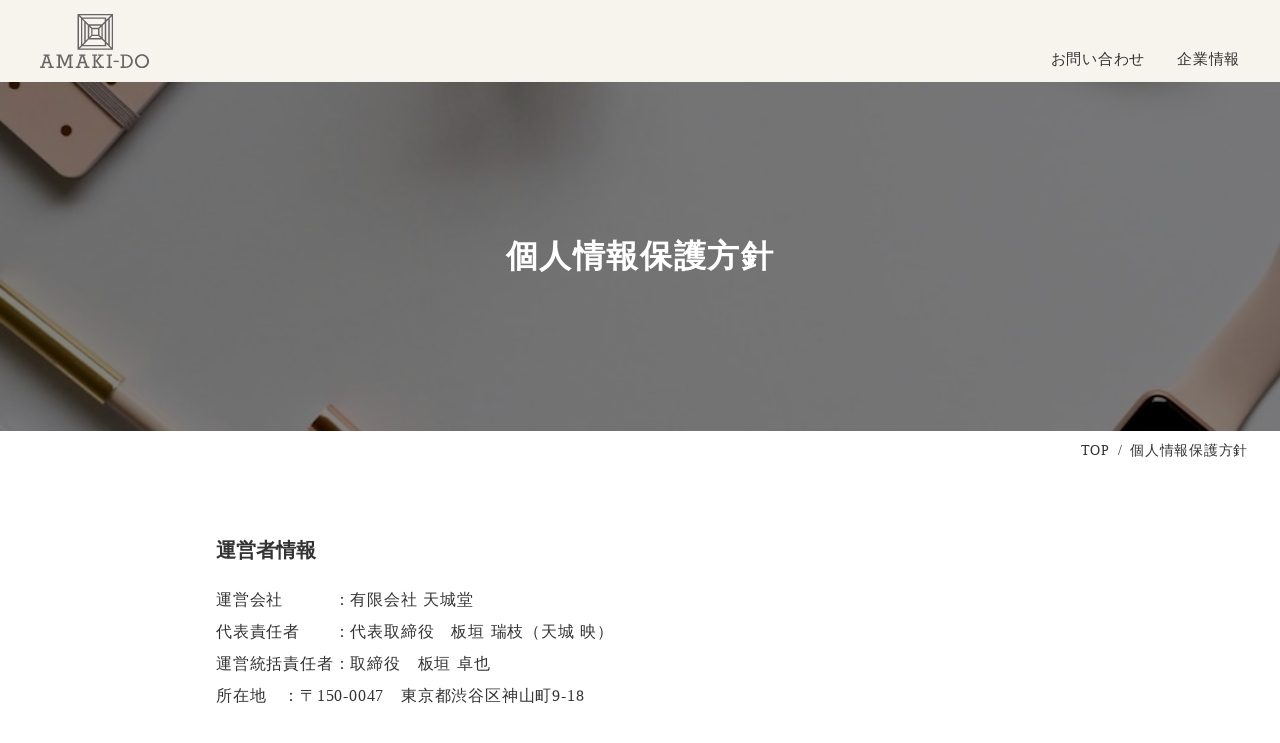

--- FILE ---
content_type: text/html;charset=utf-8
request_url: https://amakido.com/privacy
body_size: 39106
content:
<!DOCTYPE html>
<html lang="ja">
<head><meta charset="utf-8">
<meta name="viewport" content="width=device-width, initial-scale=1">
<title>個人情報保護方針（プライバシーポリシー） | 住まいと占い・風水 天城堂</title>
<link rel="preconnect" href="https://fonts.gstatic.com" crossorigin>
<meta name="generator" content="Studio.Design">
<meta name="robots" content="all">
<meta property="og:site_name" content="住まいと占い・風水 天城堂">
<meta property="og:title" content="個人情報保護方針（プライバシーポリシー） | 住まいと占い・風水 天城堂">
<meta property="og:image" content="https://storage.googleapis.com/production-os-assets/assets/aba02897-76b3-4388-8d2b-69907f4abd57">
<meta property="og:description" content="天城堂の個人情報保護方針（プライバシーポリシー）を掲載しております。">
<meta property="og:type" content="website">
<meta name="description" content="天城堂の個人情報保護方針（プライバシーポリシー）を掲載しております。">
<meta property="twitter:card" content="summary_large_image">
<meta property="twitter:image" content="https://storage.googleapis.com/production-os-assets/assets/aba02897-76b3-4388-8d2b-69907f4abd57">
<meta name="apple-mobile-web-app-title" content="個人情報保護方針（プライバシーポリシー） | 住まいと占い・風水 天城堂">
<meta name="format-detection" content="telephone=no,email=no,address=no">
<meta name="chrome" content="nointentdetection">
<meta property="og:url" content="/privacy">
<link rel="icon" type="image/png" href="https://storage.googleapis.com/production-os-assets/assets/4b5aaa31-c7ff-47b7-81c6-8f7c5ef8b2f3" data-hid="2c9d455">
<link rel="apple-touch-icon" type="image/png" href="https://storage.googleapis.com/production-os-assets/assets/4b5aaa31-c7ff-47b7-81c6-8f7c5ef8b2f3" data-hid="74ef90c">
<link rel="stylesheet" href="https://fonts.fontplus.dev/v1/css/OiPoGiXL" crossorigin data-hid="1dd7c29">
<meta content="#F7F3ED" media="(prefers-color-scheme: light)" name="theme-color">
<meta content="#F7F3ED" media="(prefers-color-scheme: dark)" name="theme-color">
<meta content="#F7F3ED" name="theme-color"><link rel="modulepreload" as="script" crossorigin href="/_nuxt/entry.98227f41.js"><link rel="preload" as="style" href="/_nuxt/entry.be326413.css"><link rel="prefetch" as="image" type="image/svg+xml" href="/_nuxt/close_circle.c7480f3c.svg"><link rel="prefetch" as="image" type="image/svg+xml" href="/_nuxt/round_check.0ebac23f.svg"><link rel="prefetch" as="script" crossorigin href="/_nuxt/LottieRenderer.ac4e2a82.js"><link rel="prefetch" as="script" crossorigin href="/_nuxt/error-404.115a548b.js"><link rel="prefetch" as="script" crossorigin href="/_nuxt/error-500.4f91b1bb.js"><link rel="stylesheet" href="/_nuxt/entry.be326413.css"><style>.page-enter-active{transition:.6s cubic-bezier(.4,.4,0,1)}.page-leave-active{transition:.3s cubic-bezier(.4,.4,0,1)}.page-enter-from,.page-leave-to{opacity:0}</style><style>:root{--rebranding-loading-bg:#e5e5e5;--rebranding-loading-bar:#222}</style><style>.app[data-v-d12de11f]{align-items:center;flex-direction:column;height:100%;justify-content:center;width:100%}.title[data-v-d12de11f]{font-size:34px;font-weight:300;letter-spacing:2.45px;line-height:30px;margin:30px}</style><style>/*! * Font Awesome Free 6.4.2 by @fontawesome - https://fontawesome.com * License - https://fontawesome.com/license/free (Icons: CC BY 4.0, Fonts: SIL OFL 1.1, Code: MIT License) * Copyright 2023 Fonticons, Inc. */.fa-brands,.fa-solid{-moz-osx-font-smoothing:grayscale;-webkit-font-smoothing:antialiased;--fa-display:inline-flex;align-items:center;display:var(--fa-display,inline-block);font-style:normal;font-variant:normal;justify-content:center;line-height:1;text-rendering:auto}.fa-solid{font-family:Font Awesome\ 6 Free;font-weight:900}.fa-brands{font-family:Font Awesome\ 6 Brands;font-weight:400}:host,:root{--fa-style-family-classic:"Font Awesome 6 Free";--fa-font-solid:normal 900 1em/1 "Font Awesome 6 Free";--fa-style-family-brands:"Font Awesome 6 Brands";--fa-font-brands:normal 400 1em/1 "Font Awesome 6 Brands"}@font-face{font-display:block;font-family:Font Awesome\ 6 Free;font-style:normal;font-weight:900;src:url(https://storage.googleapis.com/production-os-assets/assets/fontawesome/1629704621943/6.4.2/webfonts/fa-solid-900.woff2) format("woff2"),url(https://storage.googleapis.com/production-os-assets/assets/fontawesome/1629704621943/6.4.2/webfonts/fa-solid-900.ttf) format("truetype")}@font-face{font-display:block;font-family:Font Awesome\ 6 Brands;font-style:normal;font-weight:400;src:url(https://storage.googleapis.com/production-os-assets/assets/fontawesome/1629704621943/6.4.2/webfonts/fa-brands-400.woff2) format("woff2"),url(https://storage.googleapis.com/production-os-assets/assets/fontawesome/1629704621943/6.4.2/webfonts/fa-brands-400.ttf) format("truetype")}</style><style>.spinner[data-v-36413753]{animation:loading-spin-36413753 1s linear infinite;height:16px;pointer-events:none;width:16px}.spinner[data-v-36413753]:before{border-bottom:2px solid transparent;border-right:2px solid transparent;border-color:transparent currentcolor currentcolor transparent;border-style:solid;border-width:2px;opacity:.2}.spinner[data-v-36413753]:after,.spinner[data-v-36413753]:before{border-radius:50%;box-sizing:border-box;content:"";height:100%;position:absolute;width:100%}.spinner[data-v-36413753]:after{border-left:2px solid transparent;border-top:2px solid transparent;border-color:currentcolor transparent transparent currentcolor;border-style:solid;border-width:2px;opacity:1}@keyframes loading-spin-36413753{0%{transform:rotate(0deg)}to{transform:rotate(1turn)}}</style><style>.design-canvas__modal{height:100%;pointer-events:none;position:fixed;transition:none;width:100%;z-index:2}.design-canvas__modal:focus{outline:none}.design-canvas__modal.v-enter-active .studio-canvas,.design-canvas__modal.v-leave-active,.design-canvas__modal.v-leave-active .studio-canvas{transition:.4s cubic-bezier(.4,.4,0,1)}.design-canvas__modal.v-enter-active .studio-canvas *,.design-canvas__modal.v-leave-active .studio-canvas *{transition:none!important}.design-canvas__modal.isNone{transition:none}.design-canvas__modal .design-canvas__modal__base{height:100%;left:0;pointer-events:auto;position:fixed;top:0;transition:.4s cubic-bezier(.4,.4,0,1);width:100%;z-index:-1}.design-canvas__modal .studio-canvas{height:100%;pointer-events:none}.design-canvas__modal .studio-canvas>*{background:none!important;pointer-events:none}</style><style>.LoadMoreAnnouncer[data-v-4f7a7294]{height:1px;margin:-1px;overflow:hidden;padding:0;position:absolute;width:1px;clip:rect(0,0,0,0);border-width:0;white-space:nowrap}</style><style>.TitleAnnouncer[data-v-692a2727]{height:1px;margin:-1px;overflow:hidden;padding:0;position:absolute;width:1px;clip:rect(0,0,0,0);border-width:0;white-space:nowrap}</style><style>.publish-studio-style[data-v-4493fe55]{transition:.4s cubic-bezier(.4,.4,0,1)}</style><style>.product-font-style[data-v-51f515bd]{transition:.4s cubic-bezier(.4,.4,0,1)}</style><style>@font-face{font-family:grandam;font-style:normal;font-weight:400;src:url(https://storage.googleapis.com/studio-front/fonts/grandam.ttf) format("truetype")}@font-face{font-family:Material Icons;font-style:normal;font-weight:400;src:url(https://storage.googleapis.com/production-os-assets/assets/material-icons/1629704621943/MaterialIcons-Regular.eot);src:local("Material Icons"),local("MaterialIcons-Regular"),url(https://storage.googleapis.com/production-os-assets/assets/material-icons/1629704621943/MaterialIcons-Regular.woff2) format("woff2"),url(https://storage.googleapis.com/production-os-assets/assets/material-icons/1629704621943/MaterialIcons-Regular.woff) format("woff"),url(https://storage.googleapis.com/production-os-assets/assets/material-icons/1629704621943/MaterialIcons-Regular.ttf) format("truetype")}.StudioCanvas{display:flex;height:auto;min-height:100dvh}.StudioCanvas>.sd{min-height:100dvh;overflow:clip}a,abbr,address,article,aside,audio,b,blockquote,body,button,canvas,caption,cite,code,dd,del,details,dfn,div,dl,dt,em,fieldset,figcaption,figure,footer,form,h1,h2,h3,h4,h5,h6,header,hgroup,html,i,iframe,img,input,ins,kbd,label,legend,li,main,mark,menu,nav,object,ol,p,pre,q,samp,section,select,small,span,strong,sub,summary,sup,table,tbody,td,textarea,tfoot,th,thead,time,tr,ul,var,video{border:0;font-family:sans-serif;line-height:1;list-style:none;margin:0;padding:0;text-decoration:none;-webkit-font-smoothing:antialiased;-webkit-backface-visibility:hidden;box-sizing:border-box;color:#333;transition:.3s cubic-bezier(.4,.4,0,1);word-spacing:1px}a:focus:not(:focus-visible),button:focus:not(:focus-visible),summary:focus:not(:focus-visible){outline:none}nav ul{list-style:none}blockquote,q{quotes:none}blockquote:after,blockquote:before,q:after,q:before{content:none}a,button{background:transparent;font-size:100%;margin:0;padding:0;vertical-align:baseline}ins{text-decoration:none}ins,mark{background-color:#ff9;color:#000}mark{font-style:italic;font-weight:700}del{text-decoration:line-through}abbr[title],dfn[title]{border-bottom:1px dotted;cursor:help}table{border-collapse:collapse;border-spacing:0}hr{border:0;border-top:1px solid #ccc;display:block;height:1px;margin:1em 0;padding:0}input,select{vertical-align:middle}textarea{resize:none}.clearfix:after{clear:both;content:"";display:block}[slot=after] button{overflow-anchor:none}</style><style>.sd{flex-wrap:nowrap;max-width:100%;pointer-events:all;z-index:0;-webkit-overflow-scrolling:touch;align-content:center;align-items:center;display:flex;flex:none;flex-direction:column;position:relative}.sd::-webkit-scrollbar{display:none}.sd,.sd.richText *{transition-property:all,--g-angle,--g-color-0,--g-position-0,--g-color-1,--g-position-1,--g-color-2,--g-position-2,--g-color-3,--g-position-3,--g-color-4,--g-position-4,--g-color-5,--g-position-5,--g-color-6,--g-position-6,--g-color-7,--g-position-7,--g-color-8,--g-position-8,--g-color-9,--g-position-9,--g-color-10,--g-position-10,--g-color-11,--g-position-11}input.sd,textarea.sd{align-content:normal}.sd[tabindex]:focus{outline:none}.sd[tabindex]:focus-visible{outline:1px solid;outline-color:Highlight;outline-color:-webkit-focus-ring-color}input[type=email],input[type=tel],input[type=text],select,textarea{-webkit-appearance:none}select{cursor:pointer}.frame{display:block;overflow:hidden}.frame>iframe{height:100%;width:100%}.frame .formrun-embed>iframe:not(:first-child){display:none!important}.image{position:relative}.image:before{background-position:50%;background-size:cover;border-radius:inherit;content:"";height:100%;left:0;pointer-events:none;position:absolute;top:0;transition:inherit;width:100%;z-index:-2}.sd.file{cursor:pointer;flex-direction:row;outline:2px solid transparent;outline-offset:-1px;overflow-wrap:anywhere;word-break:break-word}.sd.file:focus-within{outline-color:Highlight;outline-color:-webkit-focus-ring-color}.file>input[type=file]{opacity:0;pointer-events:none;position:absolute}.sd.text,.sd:where(.icon){align-content:center;align-items:center;display:flex;flex-direction:row;justify-content:center;overflow:visible;overflow-wrap:anywhere;word-break:break-word}.sd:where(.icon.fa){display:inline-flex}.material-icons{align-items:center;display:inline-flex;font-family:Material Icons;font-size:24px;font-style:normal;font-weight:400;justify-content:center;letter-spacing:normal;line-height:1;text-transform:none;white-space:nowrap;word-wrap:normal;direction:ltr;text-rendering:optimizeLegibility;-webkit-font-smoothing:antialiased}.sd:where(.icon.material-symbols){align-items:center;display:flex;font-style:normal;font-variation-settings:"FILL" var(--symbol-fill,0),"wght" var(--symbol-weight,400);justify-content:center;min-height:1em;min-width:1em}.sd.material-symbols-outlined{font-family:Material Symbols Outlined}.sd.material-symbols-rounded{font-family:Material Symbols Rounded}.sd.material-symbols-sharp{font-family:Material Symbols Sharp}.sd.material-symbols-weight-100{--symbol-weight:100}.sd.material-symbols-weight-200{--symbol-weight:200}.sd.material-symbols-weight-300{--symbol-weight:300}.sd.material-symbols-weight-400{--symbol-weight:400}.sd.material-symbols-weight-500{--symbol-weight:500}.sd.material-symbols-weight-600{--symbol-weight:600}.sd.material-symbols-weight-700{--symbol-weight:700}.sd.material-symbols-fill{--symbol-fill:1}a,a.icon,a.text{-webkit-tap-highlight-color:rgba(0,0,0,.15)}.fixed{z-index:2}.sticky{z-index:1}.button{transition:.4s cubic-bezier(.4,.4,0,1)}.button,.link{cursor:pointer}.submitLoading{opacity:.5!important;pointer-events:none!important}.richText{display:block;word-break:break-word}.richText [data-thread],.richText a,.richText blockquote,.richText em,.richText h1,.richText h2,.richText h3,.richText h4,.richText li,.richText ol,.richText p,.richText p>code,.richText pre,.richText pre>code,.richText s,.richText strong,.richText table tbody,.richText table tbody tr,.richText table tbody tr>td,.richText table tbody tr>th,.richText u,.richText ul{backface-visibility:visible;color:inherit;font-family:inherit;font-size:inherit;font-style:inherit;font-weight:inherit;letter-spacing:inherit;line-height:inherit;text-align:inherit}.richText p{display:block;margin:10px 0}.richText>p{min-height:1em}.richText img,.richText video{height:auto;max-width:100%;vertical-align:bottom}.richText h1{display:block;font-size:3em;font-weight:700;margin:20px 0}.richText h2{font-size:2em}.richText h2,.richText h3{display:block;font-weight:700;margin:10px 0}.richText h3{font-size:1em}.richText h4,.richText h5{font-weight:600}.richText h4,.richText h5,.richText h6{display:block;font-size:1em;margin:10px 0}.richText h6{font-weight:500}.richText [data-type=table]{overflow-x:auto}.richText [data-type=table] p{white-space:pre-line;word-break:break-all}.richText table{border:1px solid #f2f2f2;border-collapse:collapse;border-spacing:unset;color:#1a1a1a;font-size:14px;line-height:1.4;margin:10px 0;table-layout:auto}.richText table tr th{background:hsla(0,0%,96%,.5)}.richText table tr td,.richText table tr th{border:1px solid #f2f2f2;max-width:240px;min-width:100px;padding:12px}.richText table tr td p,.richText table tr th p{margin:0}.richText blockquote{border-left:3px solid rgba(0,0,0,.15);font-style:italic;margin:10px 0;padding:10px 15px}.richText [data-type=embed_code]{margin:20px 0;position:relative}.richText [data-type=embed_code]>.height-adjuster>.wrapper{position:relative}.richText [data-type=embed_code]>.height-adjuster>.wrapper[style*=padding-top] iframe{height:100%;left:0;position:absolute;top:0;width:100%}.richText [data-type=embed_code][data-embed-sandbox=true]{display:block;overflow:hidden}.richText [data-type=embed_code][data-embed-code-type=instagram]>.height-adjuster>.wrapper[style*=padding-top]{padding-top:100%}.richText [data-type=embed_code][data-embed-code-type=instagram]>.height-adjuster>.wrapper[style*=padding-top] blockquote{height:100%;left:0;overflow:hidden;position:absolute;top:0;width:100%}.richText [data-type=embed_code][data-embed-code-type=codepen]>.height-adjuster>.wrapper{padding-top:50%}.richText [data-type=embed_code][data-embed-code-type=codepen]>.height-adjuster>.wrapper iframe{height:100%;left:0;position:absolute;top:0;width:100%}.richText [data-type=embed_code][data-embed-code-type=slideshare]>.height-adjuster>.wrapper{padding-top:56.25%}.richText [data-type=embed_code][data-embed-code-type=slideshare]>.height-adjuster>.wrapper iframe{height:100%;left:0;position:absolute;top:0;width:100%}.richText [data-type=embed_code][data-embed-code-type=speakerdeck]>.height-adjuster>.wrapper{padding-top:56.25%}.richText [data-type=embed_code][data-embed-code-type=speakerdeck]>.height-adjuster>.wrapper iframe{height:100%;left:0;position:absolute;top:0;width:100%}.richText [data-type=embed_code][data-embed-code-type=snapwidget]>.height-adjuster>.wrapper{padding-top:30%}.richText [data-type=embed_code][data-embed-code-type=snapwidget]>.height-adjuster>.wrapper iframe{height:100%;left:0;position:absolute;top:0;width:100%}.richText [data-type=embed_code][data-embed-code-type=firework]>.height-adjuster>.wrapper fw-embed-feed{-webkit-user-select:none;-moz-user-select:none;user-select:none}.richText [data-type=embed_code_empty]{display:none}.richText ul{margin:0 0 0 20px}.richText ul li{list-style:disc;margin:10px 0}.richText ul li p{margin:0}.richText ol{margin:0 0 0 20px}.richText ol li{list-style:decimal;margin:10px 0}.richText ol li p{margin:0}.richText hr{border-top:1px solid #ccc;margin:10px 0}.richText p>code{background:#eee;border:1px solid rgba(0,0,0,.1);border-radius:6px;display:inline;margin:2px;padding:0 5px}.richText pre{background:#eee;border-radius:6px;font-family:Menlo,Monaco,Courier New,monospace;margin:20px 0;padding:25px 35px;white-space:pre-wrap}.richText pre code{border:none;padding:0}.richText strong{color:inherit;display:inline;font-family:inherit;font-weight:900}.richText em{font-style:italic}.richText a,.richText u{text-decoration:underline}.richText a{color:#007cff;display:inline}.richText s{text-decoration:line-through}.richText [data-type=table_of_contents]{background-color:#f5f5f5;border-radius:2px;color:#616161;font-size:16px;list-style:none;margin:0;padding:24px 24px 8px;text-decoration:underline}.richText [data-type=table_of_contents] .toc_list{margin:0}.richText [data-type=table_of_contents] .toc_item{color:currentColor;font-size:inherit!important;font-weight:inherit;list-style:none}.richText [data-type=table_of_contents] .toc_item>a{border:none;color:currentColor;font-size:inherit!important;font-weight:inherit;text-decoration:none}.richText [data-type=table_of_contents] .toc_item>a:hover{opacity:.7}.richText [data-type=table_of_contents] .toc_item--1{margin:0 0 16px}.richText [data-type=table_of_contents] .toc_item--2{margin:0 0 16px;padding-left:2rem}.richText [data-type=table_of_contents] .toc_item--3{margin:0 0 16px;padding-left:4rem}.sd.section{align-content:center!important;align-items:center!important;flex-direction:column!important;flex-wrap:nowrap!important;height:auto!important;max-width:100%!important;padding:0!important;width:100%!important}.sd.section-inner{position:static!important}@property --g-angle{syntax:"<angle>";inherits:false;initial-value:180deg}@property --g-color-0{syntax:"<color>";inherits:false;initial-value:transparent}@property --g-position-0{syntax:"<percentage>";inherits:false;initial-value:.01%}@property --g-color-1{syntax:"<color>";inherits:false;initial-value:transparent}@property --g-position-1{syntax:"<percentage>";inherits:false;initial-value:100%}@property --g-color-2{syntax:"<color>";inherits:false;initial-value:transparent}@property --g-position-2{syntax:"<percentage>";inherits:false;initial-value:100%}@property --g-color-3{syntax:"<color>";inherits:false;initial-value:transparent}@property --g-position-3{syntax:"<percentage>";inherits:false;initial-value:100%}@property --g-color-4{syntax:"<color>";inherits:false;initial-value:transparent}@property --g-position-4{syntax:"<percentage>";inherits:false;initial-value:100%}@property --g-color-5{syntax:"<color>";inherits:false;initial-value:transparent}@property --g-position-5{syntax:"<percentage>";inherits:false;initial-value:100%}@property --g-color-6{syntax:"<color>";inherits:false;initial-value:transparent}@property --g-position-6{syntax:"<percentage>";inherits:false;initial-value:100%}@property --g-color-7{syntax:"<color>";inherits:false;initial-value:transparent}@property --g-position-7{syntax:"<percentage>";inherits:false;initial-value:100%}@property --g-color-8{syntax:"<color>";inherits:false;initial-value:transparent}@property --g-position-8{syntax:"<percentage>";inherits:false;initial-value:100%}@property --g-color-9{syntax:"<color>";inherits:false;initial-value:transparent}@property --g-position-9{syntax:"<percentage>";inherits:false;initial-value:100%}@property --g-color-10{syntax:"<color>";inherits:false;initial-value:transparent}@property --g-position-10{syntax:"<percentage>";inherits:false;initial-value:100%}@property --g-color-11{syntax:"<color>";inherits:false;initial-value:transparent}@property --g-position-11{syntax:"<percentage>";inherits:false;initial-value:100%}</style><style>.snackbar[data-v-3129703d]{align-items:center;background:#fff;border:1px solid #ededed;border-radius:6px;box-shadow:0 16px 48px -8px rgba(0,0,0,.08),0 10px 25px -5px rgba(0,0,0,.11);display:flex;flex-direction:row;gap:8px;justify-content:space-between;left:50%;max-width:90vw;padding:16px 20px;position:fixed;top:32px;transform:translateX(-50%);-webkit-user-select:none;-moz-user-select:none;user-select:none;width:480px;z-index:9999}.snackbar.v-enter-active[data-v-3129703d],.snackbar.v-leave-active[data-v-3129703d]{transition:.4s cubic-bezier(.4,.4,0,1)}.snackbar.v-enter-from[data-v-3129703d],.snackbar.v-leave-to[data-v-3129703d]{opacity:0;transform:translate(-50%,-10px)}.snackbar .convey[data-v-3129703d]{align-items:center;display:flex;flex-direction:row;gap:8px;padding:0}.snackbar .convey .icon[data-v-3129703d]{background-position:50%;background-repeat:no-repeat;flex-shrink:0;height:24px;width:24px}.snackbar .convey .message[data-v-3129703d]{font-size:14px;font-style:normal;font-weight:400;line-height:20px;white-space:pre-line}.snackbar .convey.error .icon[data-v-3129703d]{background-image:url(/_nuxt/close_circle.c7480f3c.svg)}.snackbar .convey.error .message[data-v-3129703d]{color:#f84f65}.snackbar .convey.success .icon[data-v-3129703d]{background-image:url(/_nuxt/round_check.0ebac23f.svg)}.snackbar .convey.success .message[data-v-3129703d]{color:#111}.snackbar .button[data-v-3129703d]{align-items:center;border-radius:40px;color:#4b9cfb;display:flex;flex-shrink:0;font-family:Inter;font-size:12px;font-style:normal;font-weight:700;justify-content:center;line-height:16px;padding:4px 8px}.snackbar .button[data-v-3129703d]:hover{background:#f5f5f5}</style><style>a[data-v-160f89c6]{align-items:center;border-radius:4px;bottom:20px;height:20px;justify-content:center;left:20px;perspective:300px;position:fixed;transition:0s linear;width:84px;z-index:2000}@media (hover:hover){a[data-v-160f89c6]{transition:.4s cubic-bezier(.4,.4,0,1);will-change:width,height}a[data-v-160f89c6]:hover{height:32px;width:200px}}[data-v-160f89c6] .custom-fill path{fill:var(--234b47e2)}.fade-enter-active[data-v-160f89c6],.fade-leave-active[data-v-160f89c6]{position:absolute;transform:translateZ(0);transition:opacity .3s cubic-bezier(.4,.4,0,1);will-change:opacity,transform}.fade-enter-from[data-v-160f89c6],.fade-leave-to[data-v-160f89c6]{opacity:0}</style></head>
<body ><div id="__nuxt"><div><span></span><span></span><!----></div></div><script type="application/json" id="__NUXT_DATA__" data-ssr="true">[["Reactive",1],{"data":2,"state":4,"_errors":5,"serverRendered":6,"path":7,"pinia":8},{"dynamicDataprivacy":3},null,{},{"dynamicDataprivacy":3},true,"/privacy",{"cmsContentStore":9,"indexStore":12,"projectStore":15,"productStore":41,"pageHeadStore":341},{"listContentsMap":10,"contentMap":11},["Map"],["Map"],{"routeType":13,"host":14},"publish","amakido.com",{"project":16},{"id":17,"name":18,"type":19,"customDomain":20,"iconImage":20,"coverImage":21,"displayBadge":22,"integrations":23,"snapshot_path":39,"snapshot_id":40,"recaptchaSiteKey":-1},"1Va6Mx3pq7","住まいと占い・風水 天城堂","web","","https://storage.googleapis.com/production-os-assets/assets/8e9e346d-2875-491b-804e-f9c93d5d6347",false,[24,27,30,33,36],{"integration_name":25,"code":26},"custom-code","true",{"integration_name":28,"code":29},"fontplus","OiPoGiXL",{"integration_name":31,"code":32},"google-analytics","G-QYXVQLHBGX",{"integration_name":34,"code":35},"google-tag-manager","GTM-MPKQMPS",{"integration_name":37,"code":38},"typesquare","unused","https://storage.googleapis.com/studio-publish/projects/1Va6Mx3pq7/XawvGbjkqD/","XawvGbjkqD",{"product":42,"isLoaded":6,"selectedModalIds":338,"redirectPage":3,"isInitializedRSS":22,"pageViewMap":339,"symbolViewMap":340},{"breakPoints":43,"colors":56,"fonts":57,"head":87,"info":116,"pages":123,"resources":277,"symbols":281,"style":292,"styleVars":294,"enablePassword":22,"classes":335,"publishedUid":337},[44,47,50,53],{"maxWidth":45,"name":46},540,"mobile",{"maxWidth":48,"name":49},840,"tablet",{"maxWidth":51,"name":52},1140,"small",{"maxWidth":54,"name":55},320,"mini",[],[58,71,79,81],{"family":59,"subsets":60,"variants":63,"vendor":70},"Noto Sans JP",[61,62],"japanese","latin",[64,65,66,67,68,69],"100","300","regular","500","700","900","google",{"family":72,"subsets":73,"variants":77,"vendor":70},"Klee One",[74,75,61,62,76],"cyrillic","greek-ext","latin-ext",[66,78],"600",{"family":80,"vendor":37},"教科書ICA M",{"family":82,"subsets":83,"variants":84,"vendor":28},"Skip",[61],[85,86,67,78,68],"200","400",{"customCode":88,"favicon":111,"lang":112,"meta":113,"title":18},{"bodyEnd":89,"headEnd":94},[90],{"memo":91,"src":92,"uuid":93},"redirect","\u003Cscript>\n  const params = new URLSearchParams(window.location.search);\n  if (params.get('cID') === '444') {\n    window.location.href = 'https://www.example.com/newpage';\n  }\n\u003C/script>","c881290c-2b17-4c61-9ab1-a27f2f0a8690",[95],{"memo":96,"src":97,"tags":98,"uuid":110},"New Code 1","\u003Cmeta name=\"theme-color\" content=\"#F7F3ED\" media=\"(prefers-color-scheme: light)\">\n\u003Cmeta name=\"theme-color\" content=\"#F7F3ED\" media=\"(prefers-color-scheme: dark)\">\n\u003Cmeta name=\"theme-color\" content=\"#F7F3ED\">\n",[99,105,108],{"attrs":100,"tagName":104},{"content":101,"media":102,"name":103},"#F7F3ED","(prefers-color-scheme: light)","theme-color","meta",{"attrs":106,"tagName":104},{"content":101,"media":107,"name":103},"(prefers-color-scheme: dark)",{"attrs":109,"tagName":104},{"content":101,"name":103},"99122279-884b-498a-8560-937b9e4bb8bf","https://storage.googleapis.com/production-os-assets/assets/25df71fc-0124-4f7f-918c-014d36a3f43b","ja",{"description":114,"og:image":115},"天城堂では、占いと風水を活用し、あなたに寄り添った住まいのご提案をいたします。","https://storage.googleapis.com/production-os-assets/assets/45c667df-b3eb-4250-b78f-825de987ef61",{"baseWidth":117,"created_at":118,"screen":119,"type":19,"updated_at":121,"version":122},1280,1518591100346,{"baseWidth":117,"height":120,"isAutoHeight":22,"width":117,"workingState":22},600,1518792996878,"4.1.9",[124,140,165,182,195,213,217,220,223,226,234,244,254,261,266,269,273],{"head":125,"id":130,"position":131,"type":133,"uuid":134,"symbolIds":135},{"favicon":126,"lang":112,"meta":127,"title":18},"https://storage.googleapis.com/production-os-assets/assets/a9c42197-ae57-4d8e-8ca6-55982d0fafbe",{"description":128,"og:image":129},"天城堂では、ブレスレット製作、住まい探し。 一人ひとりの「今」に寄り添いながら、 あなたをより良い未来へと導きます。","https://storage.googleapis.com/production-os-assets/assets/20b7393d-3fcf-4ac9-a3be-4043afff2e19","/",{"x":132,"y":132},0,"page","b7e4ce30-ee44-4713-a40a-d7f4a7b8a353",[136,137,138,139],"596a76ed-1cda-4bb7-9689-a8822779624d","d8f592d6-84f5-46ae-832f-f900de0bc893","2655b8dc-a19b-4980-9cdf-9c9b7a6041fb","ed4b8951-89ae-4304-95d8-f22a617dbde8",{"head":141,"id":161,"type":133,"uuid":162,"symbolIds":163},{"customCode":142,"favicon":156,"lang":112,"meta":157,"title":160},{"bodyEnd":143,"headEnd":147},[144],{"memo":20,"src":145,"uuid":146},"\u003Cscript>\nconst config = {\n  scrollDelay: 300,\n  maxObserveDuration: 3000,\n  scrollAttempts: 3,\n  scrollInterval: 500,\n  initialDelay: 100,\n  headerOffset: 0\n};\n\nfunction initAnchorScrolling() {\n  if (window.location.hash) {\n    setTimeout(() => {\n      handleAnchorScroll(window.location.hash);\n    }, config.initialDelay);\n  }\n  if (window.$nuxt && window.$nuxt.$router) {\n    window.$nuxt.$router.afterEach((to) => {\n      if (to.hash) {\n        setTimeout(() => {\n          handleAnchorScroll(to.hash);\n        }, config.initialDelay);\n      }\n    });\n  } else if (window.$router) {\n    window.$router.afterEach((to) => {\n      if (to.hash) {\n        setTimeout(() => {\n          handleAnchorScroll(to.hash);\n        }, config.initialDelay);\n      }\n    });\n  }\n  window.addEventListener('hashchange', () => {\n    if (window.location.hash) {\n      setTimeout(() => {\n        handleAnchorScroll(window.location.hash);\n      }, config.initialDelay);\n    }\n  });\n}\n\nfunction handleAnchorScroll(hash) {\n  const id = hash.slice(1);\n  if (!id || !/^[A-Za-z][-A-Za-z0-9_:.]*$/.test(id)) return;\n  const target = document.getElementById(id);\n  if (isValidTarget(target)) {\n    observeAndScroll(target);\n  } else {\n    waitForElement(id);\n  }\n}\n\nfunction isValidTarget(target) {\n  return target && target.offsetParent !== null;\n}\n\nfunction waitForElement(id) {\n  const startTime = Date.now();\n  const mutationObserver = new MutationObserver(() => {\n    const target = document.getElementById(id);\n    if (isValidTarget(target)) {\n      mutationObserver.disconnect();\n      observeAndScroll(target);\n    } else if (Date.now() - startTime > config.maxObserveDuration) {\n      mutationObserver.disconnect();\n    }\n  });\n  mutationObserver.observe(document.body, { \n    childList: true, \n    subtree: true,\n    attributes: true,\n    attributeFilter: ['id', 'style', 'class']\n  });\n}\n\nfunction observeAndScroll(target) {\n  let attemptCount = 0;\n  let lastHeight = document.body.scrollHeight;\n  let scrollTimeout;\n  let observerDisconnected = false;\n\n  function scrollToTarget() {\n    const targetPosition = target.getBoundingClientRect().top + window.pageYOffset - config.headerOffset;\n    window.scrollTo({\n      top: targetPosition,\n      behavior: 'smooth'\n    });\n  }\n\n  function attemptScroll() {\n    if (attemptCount >= config.scrollAttempts) return;\n    attemptCount++;\n    scrollToTarget();\n    if (attemptCount \u003C config.scrollAttempts) {\n      setTimeout(attemptScroll, config.scrollInterval);\n    }\n  }\n\n  const resizeObserver = new ResizeObserver(() => {\n    const currentHeight = document.body.scrollHeight;\n    if (currentHeight !== lastHeight) {\n      lastHeight = currentHeight;\n      clearTimeout(scrollTimeout);\n      scrollTimeout = setTimeout(() => {\n        if (isValidTarget(target)) {\n          scrollToTarget();\n        }\n      }, config.scrollDelay);\n    }\n  });\n\n  resizeObserver.observe(document.body);\n  resizeObserver.observe(target);\n\n  attemptScroll();\n\n  setTimeout(() => {\n    if (!observerDisconnected) {\n      resizeObserver.disconnect();\n      observerDisconnected = true;\n    }\n  }, config.maxObserveDuration);\n}\n\nif (document.readyState === 'loading') {\n  document.addEventListener('DOMContentLoaded', initAnchorScrolling);\n} else {\n  initAnchorScrolling();\n}\n\u003C/script>","06584436-b9b6-4633-8a5e-0a821c38ce24",[148],{"memo":149,"src":150,"tags":151,"uuid":155},"自動改行","\u003Cstyle>\n#lead, #onlinesalon, #salon-button {\nword-break: auto-phrase;\n  \n  \n  \n  \n  }\n  \n  \n\u003C/style>",[152],{"children":153,"tagName":154},"#lead, #onlinesalon, #salon-button {\nword-break: auto-phrase;\n  \n  \n  \n  \n  }","style","2adba0f0-0160-4b39-8d62-a684c689acce","https://storage.googleapis.com/production-os-assets/assets/4954d357-8995-4dc3-b4f3-5650c2b726c6",{"description":158,"og:image":159},"天城堂 天城映が提供する個人鑑定・オンラインサロンのプランや料金・提供サービス内容などを紹介します。","https://storage.googleapis.com/production-os-assets/assets/838b5642-0c04-4f5c-b366-cefad31aaad4","個人鑑定・オンラインサロンのご案内 | 住まいと占い・風水 天城堂","realestate","d28876c7-d909-42af-9945-9f01c01261d1",[136,137,164,138,139],"eddff6e4-1e21-4254-8e05-21c98835fc83",{"head":166,"id":178,"type":133,"uuid":179,"symbolIds":180},{"customCode":167,"favicon":156,"lang":112,"meta":175,"title":177},{"bodyEnd":168,"headEnd":171},[169],{"memo":20,"src":145,"uuid":170},"467112fc-901e-45ba-ad9c-383279355d65",[172],{"memo":149,"src":150,"tags":173,"uuid":155},[174],{"children":153,"tagName":154},{"description":176,"og:image":159},"天城 映は 占いや心理テストなどの 多彩な提供実績があります 。","天城 映の原稿執筆ほか実績 | 住まいと占い・風水 天城堂","works","325bc614-3310-49f1-9db7-8c486f70a937",[136,137,181,138,139],"f0ec151a-ab95-4825-b681-7bdafc67e374",{"head":183,"id":192,"type":133,"uuid":193,"symbolIds":194},{"customCode":184,"favicon":156,"lang":112,"meta":191,"title":160},{"bodyEnd":185,"headEnd":187},[186],{"memo":20,"src":145,"uuid":170},[188],{"memo":149,"src":150,"tags":189,"uuid":155},[190],{"children":153,"tagName":154},{"description":158,"og:image":159},"counseling","f8902304-2194-4f45-995d-c17f07f283bf",[136,137,164,138,139],{"head":196,"id":210,"type":133,"uuid":211,"symbolIds":212},{"customCode":197,"favicon":156,"lang":112,"meta":207,"title":209},{"bodyEnd":198,"headEnd":201},[199],{"memo":20,"src":145,"uuid":200},"9f183452-25b2-42a7-94dc-53fa780e31a0",[202],{"memo":149,"src":203,"tags":204,"uuid":155},"\u003Cstyle>\n#lead {\nword-break: auto-phrase;\n  \n  \n  \n  \n  }\n  \n  \n\u003C/style>",[205],{"children":206,"tagName":154},"#lead {\nword-break: auto-phrase;\n  \n  \n  \n  \n  }",{"description":208,"og:image":159},"心理占術研究家 天城 映が、願いや想いの成就・お悩みの解決をテーマに、おすすめの天然石ブレスレットをご提案いたします。 ","ブレスレット製作 | 住まいと占い・風水 天城堂","bracelet","2407a63f-551a-49aa-b2a9-f1ef2ec13255",[136,137,164,138,139],{"id":214,"isCreatedInV4":22,"redirectTo":215,"type":91,"uuid":216},"realestate/guardiancrystal","/realestate","9b3cc7d3-4947-45a9-8615-cb010e6c6d4b",{"id":218,"isCreatedInV4":22,"redirectTo":215,"type":91,"uuid":219},"realestate/fengshui-cleanup","681f9210-4ce9-4663-a77d-0842fc9e9a23",{"id":221,"isCreatedInV4":22,"redirectTo":215,"type":91,"uuid":222},"realestate/fengshui-reform","a2e8a6e9-dfc0-4155-8d69-bedfb2364ca1",{"id":224,"isCreatedInV4":22,"redirectTo":215,"type":91,"uuid":225},"realestate/lucky-home","624e29d7-6f76-48c2-81b3-76133fe90347",{"head":227,"id":231,"type":133,"uuid":232,"symbolIds":233},{"favicon":156,"meta":228,"title":230},{"description":229,"og:image":159},"有限会社天城堂（あまきどう）の企業情報・会社概要とアクセス方法をお知らせします。","企業情報・アクセス | 住まいと占い・風水 天城堂","company","87fc99fd-8538-4c2b-95fa-357aaf12a921",[136,137,138,139],{"head":235,"id":241,"type":133,"uuid":242,"symbolIds":243},{"favicon":236,"lang":112,"meta":237,"title":240},"https://storage.googleapis.com/production-os-assets/assets/4b5aaa31-c7ff-47b7-81c6-8f7c5ef8b2f3",{"description":238,"og:image":239},"天城堂の個人情報保護方針（プライバシーポリシー）を掲載しております。","https://storage.googleapis.com/production-os-assets/assets/aba02897-76b3-4388-8d2b-69907f4abd57","個人情報保護方針（プライバシーポリシー） | 住まいと占い・風水 天城堂","privacy","532848d7-8e00-4b67-a39a-d8995f6871b0",[136,137,139],{"head":245,"id":251,"type":133,"uuid":252,"symbolIds":253},{"favicon":246,"lang":112,"meta":247,"title":250},"https://storage.googleapis.com/production-os-assets/assets/79379a05-d73c-4887-b435-e3c1e5e524bf",{"description":248,"og:image":249},"住まいと占い・風水 天城堂のお問い合わせ・お申し込み・予約フォームです。こちらからご連絡ください。","https://storage.googleapis.com/production-os-assets/assets/9f545ea3-2499-43b6-978b-81a3a2ab4b54","お問い合わせ・申し込み・予約 | 住まいと占い・風水 天城堂","contact","ccfa5fce-8b87-4786-8028-8dadf772719a",[136,137,139],{"head":255,"id":258,"type":133,"uuid":259,"symbolIds":260},{"meta":256,"title":20},{"og:image":257},"https://storage.googleapis.com/production-os-assets/assets/3579c63b-edb5-41b1-a107-686cbc3e0426","404","1e7a231b-c211-46af-90d8-54f04a4bb2ea",[],{"id":262,"responsive":6,"type":263,"uuid":264,"symbolIds":265},"thanks","modal","b7f58530-2c37-465c-8660-4644cb41fea8",[],{"id":263,"responsive":6,"type":263,"uuid":267,"symbolIds":268},"2682acf3-ae19-40ce-9d1a-3c1566d68061",[],{"id":270,"isPrivate":6,"responsive":6,"type":263,"uuid":271,"symbolIds":272},"modal-1","b5c70336-b15a-4ff2-b87e-a539888c2cef",[],{"id":274,"isPrivate":6,"responsive":6,"type":263,"uuid":275,"symbolIds":276},"thanks-1","516a99e1-f49c-470c-abe3-a7ad5b2e84b0",[],{"rssList":278,"apiList":279,"cmsProjectId":280},[],[],"ed95d2a59d2c427081f3",[282,283,284,285,286,288,290,291],{"uuid":136},{"uuid":137},{"uuid":139},{"uuid":138},{"uuid":287},"8eab4dd4-5bfc-4c33-bd4d-55d0494f487c",{"uuid":289},"692d9800-c800-443d-87ae-777e879bddab",{"uuid":164},{"uuid":181},{"fontFamily":293},[],{"color":295,"fontFamily":323},[296,300,304,308,312,315,319],{"key":297,"name":298,"value":299},"fc8b5547","Sumai Heading","#1066cdff",{"key":301,"name":302,"value":303},"318a8763","Sumai Table","#fdf4cfff",{"key":305,"name":306,"value":307},"40b1b6d8","Strong Red","#ff0000ff",{"key":309,"name":310,"value":311},"9992f292","Counseling Green","#009600ff",{"key":313,"name":314,"value":307},"ac96cbe2","New Color",{"key":316,"name":317,"value":318},"c2a089cc","Basic Text Black","#333333",{"key":320,"name":321,"value":322},"20934830","Bracelet Purple","#7030a0ff",[324,327,330,333],{"key":325,"name":20,"value":326},"c7b93250","'Noto Sans JP'",{"key":328,"name":20,"value":329},"b3887a1b","'Klee One'",{"key":331,"name":20,"value":332},"e186bb22","'教科書ICA M'",{"key":334,"name":20,"value":82},"368027e4",{"typography":336},[],"20250511094410",[],{},["Map"],{"googleFontMap":342,"typesquareLoaded":22,"hasCustomFont":22,"materialSymbols":343},["Map"],[]]</script><script>window.__NUXT__={};window.__NUXT__.config={public:{apiBaseUrl:"https://api.studiodesignapp.com/api",cmsApiBaseUrl:"https://api.cms.studiodesignapp.com",previewBaseUrl:"https://preview.studio.site",facebookAppId:"569471266584583",firebaseApiKey:"AIzaSyBkjSUz89vvvl35U-EErvfHXLhsDakoNNg",firebaseProjectId:"studio-7e371",firebaseAuthDomain:"studio-7e371.firebaseapp.com",firebaseDatabaseURL:"https://studio-7e371.firebaseio.com",firebaseStorageBucket:"studio-7e371.appspot.com",firebaseMessagingSenderId:"373326844567",firebaseAppId:"1:389988806345:web:db757f2db74be8b3",studioDomain:".studio.site",studioPublishUrl:"https://storage.googleapis.com/studio-publish",studioPublishIndexUrl:"https://storage.googleapis.com/studio-publish-index",rssApiPath:"https://rss.studiodesignapp.com/rssConverter",embedSandboxDomain:".studioiframesandbox.com",apiProxyUrl:"https://studio-api-proxy-rajzgb4wwq-an.a.run.app",proxyApiBaseUrl:"",isDev:false,fontsApiBaseUrl:"https://fonts.studio.design",jwtCookieName:"jwt_token"},app:{baseURL:"/",buildAssetsDir:"/_nuxt/",cdnURL:""}}</script><script type="module" src="/_nuxt/entry.98227f41.js" crossorigin></script></body>
</html>

--- FILE ---
content_type: text/plain; charset=utf-8
request_url: https://analytics.studiodesignapp.com/event
body_size: -229
content:
Message published: 17565157270765357

--- FILE ---
content_type: image/svg+xml
request_url: https://storage.googleapis.com/studio-design-asset-files/projects/1Va6Mx3pq7/s-300x148_8abec204-d6b0-467a-ae37-cca96e72bba9.svg
body_size: 2284
content:
<?xml version="1.0" encoding="utf-8"?>
<!-- Generator: Adobe Illustrator 27.2.0, SVG Export Plug-In . SVG Version: 6.00 Build 0)  -->
<svg version="1.1" id="_レイヤー_1" xmlns="http://www.w3.org/2000/svg" xmlns:xlink="http://www.w3.org/1999/xlink" x="0px"
	 y="0px" viewBox="0 0 343 169.2" style="enable-background:new 0 0 343 169.2;" xml:space="preserve">
<style type="text/css">
	.st0{fill:#666666;}
</style>
<g>
	<path class="st0" d="M0,164.1h4.9l11.2-33.8h-4.8v-4.2h19.6v4.2h-4.7L38,164.1h5.3v4.2H26.6v-4.2h5.6l-3.5-10.2h-15l-3.4,10.2h5
		v4.2H0V164.1z M27,149.2l-6-18.2l-5.8,18.2H27L27,149.2z"/>
	<path class="st0" d="M79.6,163.2h-3.3l-13.5-32v32.9h5.4v4.2H51.8v-4.2h5.4v-33.8h-5.4v-4.2h14.5l11.7,28l11.1-28h14.8v4.2h-5.4
		v33.8h5.4v4.2H87.4v-4.2h5.4v-32.9L79.6,163.2L79.6,163.2z"/>
	<path class="st0" d="M112.3,164.1h4.9l11.2-33.8h-4.8v-4.2h19.6v4.2h-4.7l11.8,33.8h5.3v4.2h-16.7v-4.2h5.6l-3.5-10.2h-15
		l-3.4,10.2h5v4.2h-15.2L112.3,164.1L112.3,164.1z M139.2,149.2l-6-18.2l-5.8,18.2H139.2z"/>
	<path class="st0" d="M184,168.3v-4.2h4.7L175,147.2v16.9h5.4v4.2h-16.3v-4.2h5.4v-33.8h-5.4v-4.2h16.3v4.2H175v16l13-16h-4.6v-4.2
		h16.7v4.2H194l-13.1,16l14.6,17.8h5.6v4.2H184L184,168.3z"/>
	<path class="st0" d="M210.2,130.3v-4.2h16.2v4.2h-5.4v33.8h5.4v4.2h-16.2v-4.2h5.4v-33.8H210.2z"/>
	<path class="st0" d="M253.2,130.3v-4.2h12.6c7.9,0,12.4,0.9,16.5,3.3c6,3.5,9.8,10.4,9.8,17.8s-3.6,14-9.5,17.7
		c-4.4,2.7-7.2,3.3-16.4,3.3h-13v-4.2h5.4v-33.8H253.2L253.2,130.3z M264.1,164.1c8-0.1,11.4-0.8,14.8-2.9c4.6-3,7.5-8.3,7.5-14.1
		c0-5-2.1-9.8-5.7-12.8c-3.4-2.8-7.5-3.9-14.7-3.9h-1.8L264.1,164.1L264.1,164.1z"/>
	<path class="st0" d="M343,147.4c0,12.2-9.7,21.8-22,21.8s-22.1-10-22.1-22.5c0-11.7,9.9-21.5,21.9-21.5S343,135.1,343,147.4
		L343,147.4z M304.7,147c0,9.1,7.3,16.9,16.1,16.9s16.3-7.6,16.3-16.8s-7.5-16.7-16.2-16.7S304.7,138.1,304.7,147z"/>
</g>
<rect x="231.5" y="145.8" class="st0" width="16.3" height="4.1"/>
<path class="st0" d="M118.2,0v111.7h111.7V0H118.2z M222.6,4.3l-14.1,14.1v-7.7h-76.5l-6.4-6.5C125.5,4.3,222.6,4.3,222.6,4.3z
	 M214.9,18v75.7l-6.5-6.5V24.5L214.9,18L214.9,18z M153.4,79.5h41.2l9.5,9.5v7.7h-67.9L153.4,79.5L153.4,79.5z M133.2,93.6V18.1
	l6.4,6.4v62.9L133.2,93.6L133.2,93.6z M143.8,83V28.7l6.5,6.5v41.2L143.8,83z M182.6,47.3v17.2h-17.2V47.3
	C165.4,47.3,182.6,47.3,182.6,47.3z M164.2,68.8h19.7l6.4,6.4h-32.6L164.2,68.8L164.2,68.8z M186.9,65.7V46l6.4-6.5v32.6L186.9,65.7
	z M183.9,43h-19.7l-6.4-6.5h32.6L183.9,43L183.9,43z M161.1,46v19.7l-6.4,6.4V39.6L161.1,46L161.1,46z M197.7,76.5V35.3l6.4-6.4
	v54.1L197.7,76.5L197.7,76.5z M194.6,32.2h-41.2L136.2,15h67.9v7.7L194.6,32.2L194.6,32.2z M122.4,7.3l6.4,6.5v84.2l-6.4,6.4V7.3z
	 M125.5,107.4l6.5-6.4h76.5v-7.7l14.1,14.2C222.5,107.4,125.5,107.4,125.5,107.4z M225.6,104.4l-6.4-6.4V13.7l6.4-6.4V104.4z"/>
</svg>
